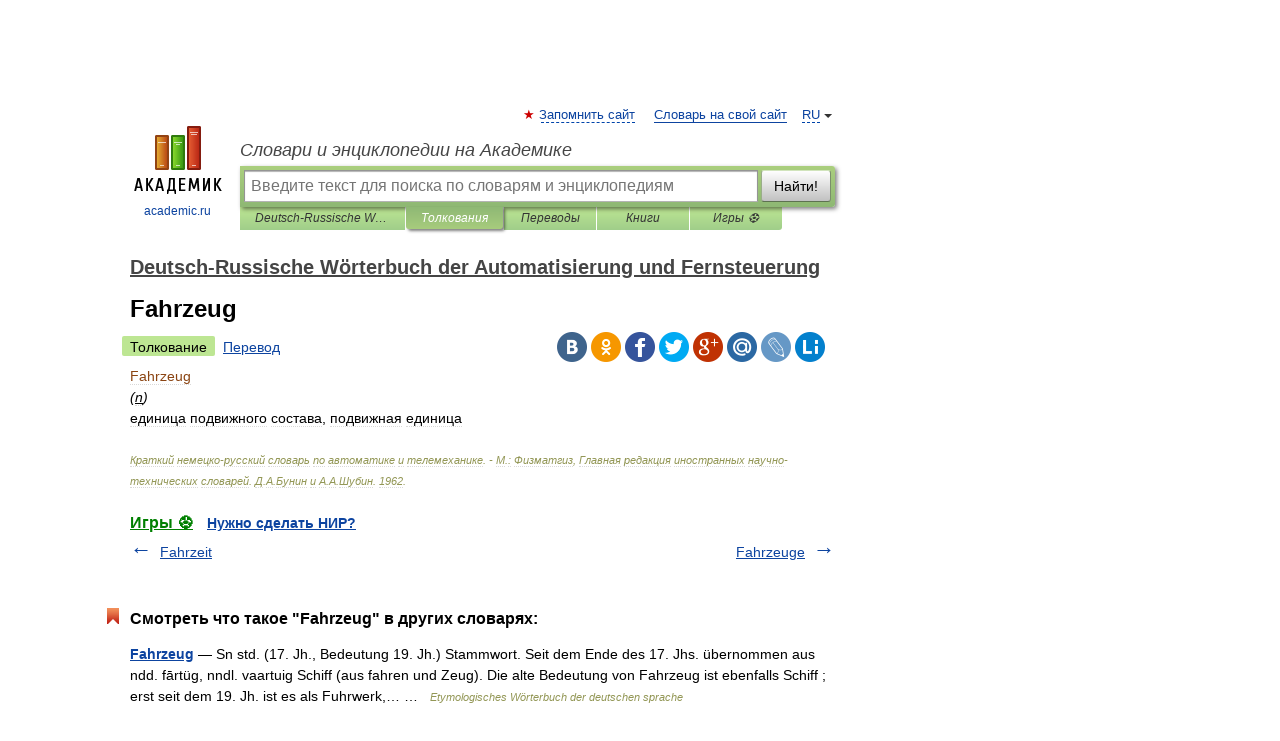

--- FILE ---
content_type: application/javascript; charset=utf-8
request_url: https://fundingchoicesmessages.google.com/f/AGSKWxX186RGgXaiLOZFBvOf5s5-urH5TtYIK2e4IEMWGkI6lNWJb_x9WVD11TG1DxbaGJ_MSLbaSpbb1JC33jN_njobDXw_mqFRsposHigatAIs3tnY5Go7-6GvILlMwpPbGqOJEc8-4Mwsxo2TSbQq2el3jGXLzH0JxcG7n8vO9kAafnZRJF47pC5Upo7D/_.col-md-4:-abp-contains(Usenet.nl)/300x500_ad/asyncadload./adfeeds./728x90l.
body_size: -1286
content:
window['8c8a1ca4-4835-4f4c-a985-e85c7ca310ea'] = true;